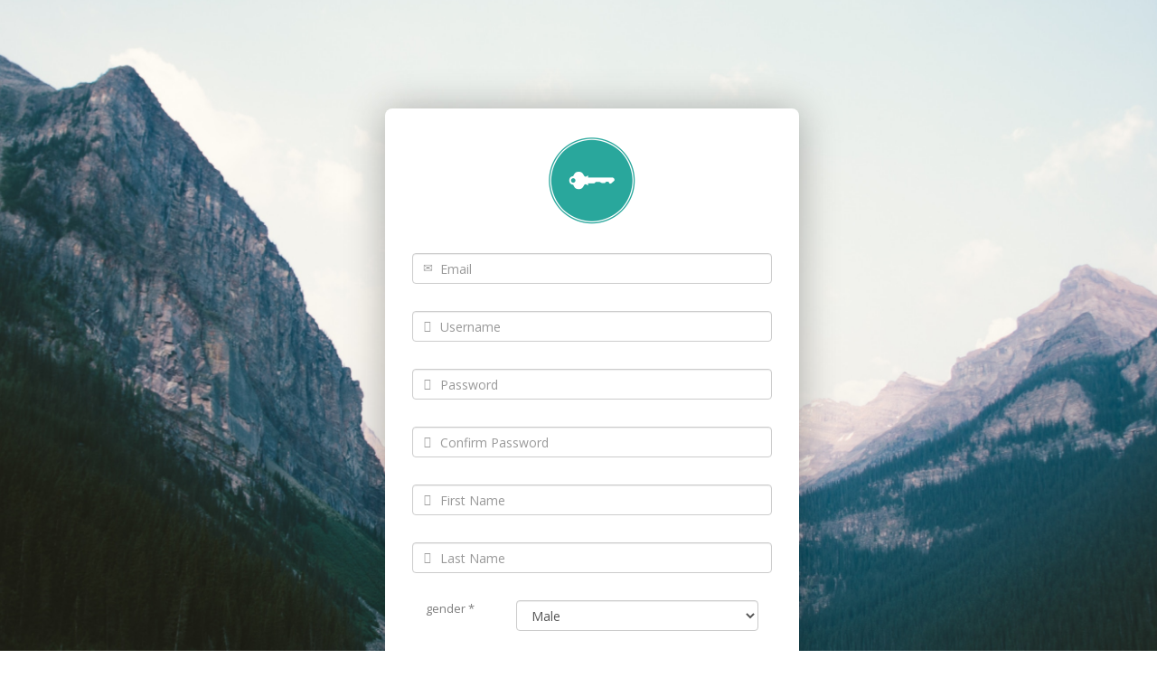

--- FILE ---
content_type: text/html; charset=UTF-8
request_url: http://www.stitchmyapp.com/grepix-support/register.grepix
body_size: 2654
content:
<!DOCTYPE html>
<html lang="en">
    <head>
        <title>Grepix Infotech Pvt LTD</title>         
        <meta charset="UTF-8" />
        <meta name="viewport" content="width=device-width, initial-scale=1">
        <!-- Bootstrap -->
        <link href="https://www.stitchmyapp.com/grepix-support/bootstrap/css/bootstrap.min.css" rel="stylesheet" media="screen">
        <link href="https://www.stitchmyapp.com/grepix-support/bootstrap/css/bootstrap-theme.min.css" rel="stylesheet" media="screen">

         <!-- Styles -->
        <link href="https://www.stitchmyapp.com/grepix-support/styles/login_layout.css" rel="stylesheet" type="text/css">
        <link href="https://www.stitchmyapp.com/grepix-support/styles/responsive.css" rel="stylesheet" type="text/css">
        <link href='//fonts.googleapis.com/css?family=Open+Sans:400,500,600,700' rel='stylesheet' type='text/css'>
        <link rel="stylesheet" href="//ajax.googleapis.com/ajax/libs/jqueryui/1.10.4/themes/smoothness/jquery-ui.css" />

        <!-- SCRIPTS -->
        <script type="text/javascript">
        var global_base_url = "https://www.stitchmyapp.com/grepix-support/";
        var global_url_suffix = ".grepix";
        </script>
        <script src="//ajax.googleapis.com/ajax/libs/jquery/1.10.2/jquery.min.js"></script>
        <script src="https://www.stitchmyapp.com/grepix-support/bootstrap/js/bootstrap.min.js"></script>
        <script src="//ajax.googleapis.com/ajax/libs/jqueryui/1.10.4/jquery-ui.min.js"></script>


        <!-- Favicon: http://realfavicongenerator.net -->
        <link rel="apple-touch-icon" sizes="152x152" href="https://www.stitchmyapp.com/grepix-support/images/favicon/apple-touch-icon.png">
        <link rel="icon" type="image/png" sizes="32x32" href="https://www.stitchmyapp.com/grepix-support/images/favicon/favicon-32x32.png">
        <link rel="icon" type="image/png" sizes="16x16" href="https://www.stitchmyapp.com/grepix-support/images/favicon/favicon-16x16.png">
        <link rel="manifest" href="https://www.stitchmyapp.com/grepix-support/images/favicon/site.webmanifest">
        <link rel="mask-icon" href="https://www.stitchmyapp.com/grepix-support/images/favicon/safari-pinned-tab.svg" color="#5bbad5">
        <link rel="shortcut icon" href="https://www.stitchmyapp.com/grepix-support/images/favicon/favicon.ico">
        <meta name="msapplication-TileColor" content="#da532c">
        <meta name="msapplication-config" content="https://www.stitchmyapp.com/grepix-support/images/favicon/browserconfig.xml">
        <meta name="theme-color" content="#ffffff">


        <!-- HTML5 Shim and Respond.js IE8 support of HTML5 elements and media queries -->
        <!-- WARNING: Respond.js doesn't work if you view the page via file:// -->
        <!--[if lt IE 9]>
          <script src="https://oss.maxcdn.com/libs/html5shiv/3.7.0/html5shiv.js"></script>
          <script src="https://oss.maxcdn.com/libs/respond.js/1.3.0/respond.min.js"></script>
        <![endif]-->
        

        <script type="text/javascript">
            $(document).ready(function() {
                $( document ).tooltip();
            });
        </script>

        <!-- CODE INCLUDES -->
        <script src="https://www.google.com/recaptcha/api.js"></script>
			<script type="text/javascript" src="https://www.stitchmyapp.com/grepix-support/scripts/custom/check_username.js" /></script> 
    </head>
    <body>

    <div class="container">
    <div class="row">
    <div class="col-md-12 top-margin">
                        
        <div class="container">
    <div class="row">
    <div class="col-md-5 center-block-e">

      

      <div class="login-form">
      	<div class="login-form-inner">
 		<p class="login-form-intro"><img src="https://www.stitchmyapp.com/grepix-support/images/ava2.png" width="100"></p>


		
    		<form action="https://www.stitchmyapp.com/grepix-support/register.grepix" id="register_form" method="post" accept-charset="utf-8">
<input type="hidden" name="csrf_test_name" value="5d66565346384f38a7a0b2c914871a12" />           
				<div class="form-group login-form-area has-feedback">
					<input type="text" class="form-control" name="email" placeholder="Email" id="email" value="">
		            <i class="glyphicon glyphicon-envelope form-control-feedback login-icon-color" id="login-icon-email"></i>
		        </div>
		        <div class="form-group login-form-area has-feedback">
					<input type="text" class="form-control" name="username" id="username" placeholder="Username" value="">
		            <i class="glyphicon glyphicon-user form-control-feedback login-icon-color" id="login-icon-username"></i>
		        </div>
		        <div class="form-group login-form-area has-feedback">
					<input type="password" class="form-control" name="password" placeholder="Password">
		            <i class="glyphicon glyphicon-lock form-control-feedback login-icon-color"></i>
		        </div>
		        <div class="form-group login-form-area has-feedback">
					<input type="password" class="form-control" name="password2" placeholder="Confirm Password">
		            <i class="glyphicon glyphicon-lock form-control-feedback login-icon-color"></i>
		        </div>
		        <div class="form-group login-form-area has-feedback">
					<input type="text" class="form-control" name="first_name" placeholder="First Name">
		            <i class="glyphicon glyphicon-user form-control-feedback login-icon-color"></i>
		        </div>
		        <div class="form-group login-form-area has-feedback">
					<input type="text" class="form-control" name="last_name" placeholder="Last Name">
		            <i class="glyphicon glyphicon-user form-control-feedback login-icon-color"></i>
		        </div>
			  				  	<div class="form-group login-form-area clearfix">

					    <div class="col-md-3 label-heading">gender *</div>
					    <div class="col-md-9">
					    						    							            					                <select name="cf_3" class="form-control">
					                					                <option value="0" >Male</option>
					                					                <option value="1" >Female</option>
					                					                <option value="2" >Other</option>
					                					                </select>
					            					    						    	<span class="help-text"></span>
					    </div>
			  	</div>
			  	
			  	
		  		

		  		<input type="submit" name="s" class="btn btn-flat-login form-control" value="Register" />

		  		<hr>

		  			<p>Already have an account?</p>
		  		</div>


		  		<div class="login-form-bottom">
		  		


		  		 		          <div class="text-center decent-margin-top">
		          		          
		          		          </div>
		          
		  		<p class="decent-margin align-center"><a href="https://www.stitchmyapp.com/grepix-support/login.grepix">Back To Login</a></p>

		  	</form>		  </div>
</div>

</div>
</div>
</div>
<script type="text/javascript">
  $(document).ready(function() {
    var form = "register_form";
    $('#'+form + ' input').on("focus", function(e) {
      clearerrors();
    });

    $('#username').on("change", function() {
    	$.ajax({
	        url : global_base_url + "register/check_username" + ".grepix",
	        type : 'GET',
	        data : {
	          username : $(this).val(),
	        },
	        dataType: 'JSON',
	        success: function(data) {
	        	if(data.success) {
	        		$("#login-icon-username").css("color", "green");
	        	} else {
	        		$("#login-icon-username").css("color", "#a0a0a0");
	        		if(data.field_errors) {
			            var errors = data.fieldErrors;
			            for (var property in errors) {
			                if (errors.hasOwnProperty(property)) {
			                    // Find form name
			                    var field_name = '#' + form + ' input[name="'+property+'"]';
			                    $(field_name).addClass("errorField");
			                    if(errors[property]) {
				                    // Get input group of field
				                    $(field_name).parent().closest('.form-group').after('<div class="form-error-no-margin">'+errors[property]+'</div>');
				                }
			                    

			                }
			            }
			          }
	        	}
	        }
	    });
    });

    $('#email').on("change", function() {
    	$.ajax({
	        url : global_base_url + "register/check_email" + ".grepix",
	        type : 'GET',
	        data : {
	          email : $(this).val(),
	        },
	        dataType: 'JSON',
	        success: function(data) {
	        	if(data.success) {
	        		$("#login-icon-email").css("color", "green");
	        	} else {
	        		$("#login-icon-email").css("color", "#a0a0a0");
	        		if(data.field_errors) {
			            var errors = data.fieldErrors;
			            for (var property in errors) {
			                if (errors.hasOwnProperty(property)) {
			                    // Find form name
			                    var field_name = '#' + form + ' input[name="'+property+'"]';
			                    $(field_name).addClass("errorField");
			                    if(errors[property]) {
				                    // Get input group of field
				                    $(field_name).parent().closest('.form-group').after('<div class="form-error-no-margin">'+errors[property]+'</div>');
				                }
			                    

			                }
			            }
			          }
	        	}
	        }
	    });
    });

    $('#'+form).on("submit", function(e) {

      e.preventDefault();
      // Ajax check
      var data = $(this).serialize();
      $.ajax({
        url : global_base_url + "register/ajax_check_register" + ".grepix",
        type : 'POST',
        data : {
          formData : data,
          'csrf_test_name' : '5d66565346384f38a7a0b2c914871a12'
        },
        dataType: 'JSON',
        success: function(data) {
          if(data.error) {
            $('#'+form).prepend('<div class="form-error">'+data.error_msg+'</div>');
          }
          if(data.success) {
            // allow form submit
            $('#'+form).unbind('submit').submit();
          }
          if(data.field_errors) {
            var errors = data.fieldErrors;
            for (var property in errors) {
                if (errors.hasOwnProperty(property)) {
                    // Find form name
                    var field_name = '#' + form + ' input[name="'+property+'"]';
                    $(field_name).addClass("errorField");
                    if(errors[property]) {
	                    // Get input group of field
	                    $(field_name).parent().closest('.form-group').after('<div class="form-error-no-margin">'+errors[property]+'</div>');
	                }
                    

                }
            }
          }
        }
      });

      return false;


    });
  });

  function clearerrors() 
  {
    console.log("Called");
    $('.form-error').remove();
    $('.form-error-no-margin').remove();
    $('.errorField').removeClass('errorField');
  }
</script>
    </div>
    </div>
    </div>

 

    </body>
</html>

--- FILE ---
content_type: text/css
request_url: https://www.stitchmyapp.com/grepix-support/styles/login_layout.css
body_size: 908
content:
body { font-size: 13px; font-family: "Open Sans"; background: url(../images/welcome9.jpg) no-repeat center center fixed; 
  -webkit-background-size: cover;
  -moz-background-size: cover;
  -o-background-size: cover;
  background-size: cover;
  color: #7c7c7c;
}
.top-margin { margin-top: 70px; }
.login-page { background: #FFFFFF; padding: 20px; border-radius: 0px 0px 4px 4px; opacity: .95;}
.login-page-header { background: #f3f3f3; padding: 10px; border-radius: 4px 4px 0px 0px; text-align: center; border-bottom: 1px solid #dadada; font-weight: 600; color: #5c6267; opacity: .95;}
.align-center { text-align: center; }
.decent-margin-top { margin-top: 30px; }
.decent-margin { margin-top: 20px; margin-bottom: 20px;  }

.center-block-e{
    float: none;
    margin: 0 auto;
}
.login-alert-area { background: #FFFFFF; padding: 10px; margin: 10px;  }
.social-icon { padding-right: 10px; border-right: 1px solid #EEE; margin-right: 5px;}
.white-form-bg { background: #FFF !important; }
.align-center { text-align: center; }

/* new */
.login-form { border-radius: 8px; background: #FFF; min-height: 450px; margin-top: 50px; box-shadow: 0 2px 44px 0 rgba(0, 0, 0, 0.3); }
.login-form-inner { padding: 30px 30px 0px 30px; }
.login-form-bottom { padding: 1px 30px 10px 30px !important; background: #f0f2f2; border-radius: 0px 0px 8px 8px; }
.login-form h2 { margin-top: 0px; }
.login-welcome { font-size: 34px; color: #FFF; text-align: center; padding: 20px; margin-top: 20px;}
.login-form-intro { font-size: 14px; text-align: center; color: #7c7c7c; }
.login-form-area { width: 100%; margin-top: 30px; margin-bottom: 30px;}
.btn-flat-login { background: #29a79c; color: #FFF; }
.btn-flat-login:hover { background: #269b93; color: #FFF; }
.login-icon-color { color: #a0a0a0; }
.btn-flat-social { background: #f0f0f0; color: #000 !important;}
.btn-flat-social-twitter { background: #20a5e2; color: #FFF !important; }
.btn-flat-social-facebook { background: #3859a2; color: #FFF !important; }
.btn-flat-social-google { background: #e33500; color: #FFF !important; }
.small-text { font-size: 11px; }
.login-footer { color: #FFF; position: fixed; bottom: 20px; width: 100%; }

.has-feedback .form-control-feedback {
    top: 0px;
    left: 0;
}
.form-horizontal .has-feedback .form-control-feedback {
    top: 0;
    left: 0px;
}
.form-group.login-form-area.has-feedback input { padding-left: 30px; }

.form-error { margin-top: 10px; margin-bottom: 10px; border: 1px solid #fc1b00; padding: 5px; background: #fcf5f0; color: #864143;}
.form-error-no-margin { border: 1px solid #fc1b00; padding: 5px; background: #fcf5f0; color: #864143;}
.errorField { border: 1px solid #fc1b00 !important; }
.custom-field-register { margin-bottom: 10px; }



--- FILE ---
content_type: text/css
request_url: https://www.stitchmyapp.com/grepix-support/styles/responsive.css
body_size: 199
content:
#responsive-menu-links { display: none; }

@media (max-width: 400px) {
	#responsive-menu-links { display: block; }
	.dashboard-window { margin-bottom: 10px; margin-bottom: 10px; }
	.header-links { float: none;}
	.header-logo { float: none; text-align: center; width: 100%;}
}

@media (max-width: 767px) {
	#responsive-menu-links { display: block; margin-bottom: 10px; }
	.dashboard-window { margin-bottom: 10px; }
}

--- FILE ---
content_type: application/javascript
request_url: https://www.stitchmyapp.com/grepix-support/scripts/custom/check_username.js
body_size: 266
content:
function checkUsername() {
	var username = $('#username').val();
	if(username.length > 0) {
		$.ajax({
			url: global_base_url + "register/check_username" + global_url_suffix,
			type: "get",
			data: {
				"username" : username
			},
			success: function(msg) {
				$('#username_check').html(msg);
			}
		});
	} else {
		$('#username_check').html('');
	}
}

$(document).ready(function() {
	$('#username').change(function() {
		checkUsername();
	});
});